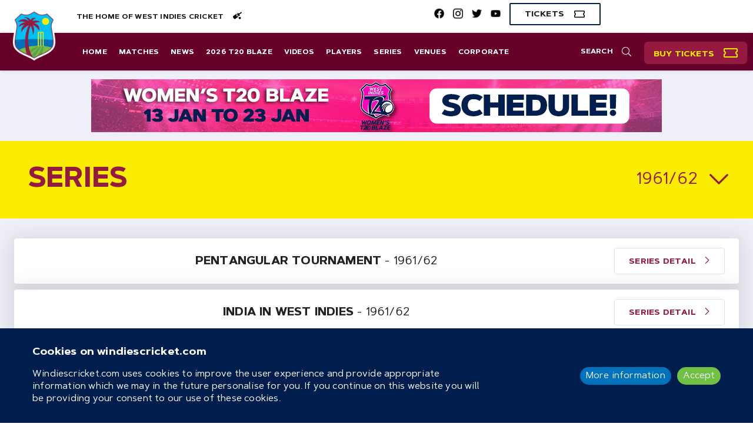

--- FILE ---
content_type: text/html; charset=utf-8
request_url: https://www.windiescricket.com/series/filter/season/1961/62/
body_size: 10005
content:








<!DOCTYPE html>
<!--[if lt IE 7]><html class="no-js lt-ie9 lt-ie8 lt-ie7"><![endif]-->
<!--[if IE 7]><html class="no-js lt-ie9 lt-ie8"><![endif]-->
<!--[if IE 8]><html class="no-js lt-ie9"><![endif]-->
<!--[if gt IE 8]><html class="no-js"><![endif]-->
<head>
  <meta charset="utf-8" />
  <meta http-equiv="X-UA-Compatible" content="IE=edge" />
  <meta http-equiv="Cache-control" content="no-cache">
  <meta name="viewport" content="width=device-width, initial-scale=1, maximum-scale=1">

  <!-- favicon -->
  <link rel="apple-touch-icon" sizes="180x180" href="https://d1g5ycgb341uuv.cloudfront.net/static/favicon/apple-touch-icon.png">
  <link rel="icon" type="image/png" sizes="32x32" href=" https://d1g5ycgb341uuv.cloudfront.net/static/favicon/favicon-32x32.png">
  <link rel="icon" type="image/png" sizes="16x16" href="https://d1g5ycgb341uuv.cloudfront.net/static/favicon/favicon-16x16.png">
  <link rel="manifest" href="https://d1g5ycgb341uuv.cloudfront.net/static/favicon/site.webmanifest">
  <link rel="mask-icon" href="https://d1g5ycgb341uuv.cloudfront.net/static/favicon/safari-pinned-tab.svg" color="#5bbad5">
  <link rel="shortcut icon" href="https://d1g5ycgb341uuv.cloudfront.net/static/favicon/favicon.ico">
  <link rel="prefetch" as="image" href="https://d1g5ycgb341uuv.cloudfront.net/static/events/West-Indies-v-South-Africa-Composite.png">
  <meta name="msapplication-TileColor" content="#da532c">
  <meta name="msapplication-config" content="https://d1g5ycgb341uuv.cloudfront.net/static/favicon/browserconfig.xml">
  <meta name="theme-color" content="#ffffff">

  
  

  <title>Windies series and tournaments | Cricket West Indies archive</title>
  <link rel="canonical" href="https://www.windiescricket.com/series/"/>
  <meta name="HandheldFriendly" content="True"/>
  <meta name="description" content="International and regional cricket tournaments involving West Indies home and abroad, throughout history"/>
  <meta property="fb:pages" content="168073886539225"/>

  
  <meta name="twitter:site" content="@windiescricket"/>
  <meta name="twitter:card" content="">
  <meta name="twitter:description" content="International and regional cricket tournaments involving West Indies home and abroad, throughout history">
  <meta name="twitter:title" content="Windies series and tournaments | Cricket West Indies archive">
  <meta property="twitter:url" content="https://www.windiescricket.com/series/"/>
  
  <meta name="twitter:image" content="https://cricviz-westindies-production.s3.amazonaws.com/images/7dd33183-9832-4902-86cf-34bed307ce11.original.png">
  
  

  
  <meta property="og:url" content="https://www.windiescricket.com/series/" />
  <meta property="og:title" content="Windies series and tournaments | Cricket West Indies archive" />
  <meta property="og:description" content="International and regional cricket tournaments involving West Indies home and abroad, throughout history" />
  <meta property="og:site_name" content="Windies"/>
  
  <meta property="og:image" content="https://cricviz-westindies-production.s3.amazonaws.com/images/7dd33183-9832-4902-86cf-34bed307ce11.original.png" />
  
  
  <meta property="og:type" content="website"/>
  
  

  
  <meta itemprop='url' content='https://www.windiescricket.com/series/'/>
  <meta itemprop="name" content="Windies series and tournaments | Cricket West Indies archive">
  <meta itemprop='description' content='International and regional cricket tournaments involving West Indies home and abroad, throughout history' />
  
  <meta itemprop='image' content='https://cricviz-westindies-production.s3.amazonaws.com/images/7dd33183-9832-4902-86cf-34bed307ce11.original.png' />
  
  <meta name="description" content="International and regional cricket tournaments involving West Indies home and abroad, throughout history">
  



  

  
  <link rel="stylesheet" type="text/css" href="https://d1g5ycgb341uuv.cloudfront.net/static/css/index.css">
    

  <!-- Google Tag Manager -->
  
  <script>(function(w,d,s,l,i){w[l]=w[l]||[];w[l].push({'gtm.start': new Date().getTime(),event:'gtm.js'});var f=d.getElementsByTagName(s)[0],j=d.createElement(s),dl=l!='dataLayer'?'&l='+l:'';j.async=true;j.src='https://www.googletagmanager.com/gtm.js?id='+i+dl;f.parentNode.insertBefore(j,f);})(window,document,'script','dataLayer', 'GTM-TT9JW33');</script>
  
  <!-- End Google Tag Manager -->

  
    <script async src="https://pagead2.googlesyndication.com/pagead/js/adsbygoogle.js?client=ca-pub-8037380744120200" crossorigin="anonymous"></script>
  

  

  <!--[if lt IE 9]>
    <script>
        document.createElement('main');
        document.createElement('nav');
        document.createElement('header');
        document.createElement('section');≤
        document.createElement('article');
        document.createElement('aside');
        document.createElement('footer');
    </script>
  <![endif]-->


  <script
    src="https://js.sentry-cdn.com/d960c3d322b7495793fef7a3628ebfe8.min.js"
    crossorigin="anonymous"
    data-lazy="no"
  >
  </script>

  <script src="https://email.windiescricket.com/DM-3029039194-02/ddgtag.js"></script>
  


  

  <style>
    @media all and (min-width: 1300px) {
      body {
        background-image:url("https://cricviz-westindies-production.s3.amazonaws.com/images/6f25ccd7-9fab-497b-9b08-adab926cb58d.width-2000.jpg");
        background-size: cover;
      }
    }
  </style>


</head>

<body class="template-resultsindexpage">
  <!-- Google Tag Manager (noscript) -->
  
  <noscript><iframe src="https://www.googletagmanager.com/ns.html?id=GTM-TT9JW33" height="0" width="0" style="display:none;visibility:hidden"></iframe></noscript>
  
  <!-- End Google Tag Manager (noscript) -->

  

  <div class="app">
    <div id="wrapper" class="wrapper">

      <div class="wi-navbar" id="wi-navbar">
        <div class="top">
          <a href="/">
            <img src="https://d1g5ycgb341uuv.cloudfront.net/static/CWI_BGE_FCP_NEG.png" class="navbar-logo" />
          </a>

          <label class="wi-search-label" id="wi-navbar-search-label">
            <svg
  class="wi-search-icon wi-nav-item-icon-svg"
  xmlns="http://www.w3.org/2000/svg"
  width="32"
  height="32"
  viewBox="0 0 32 32"
>
  <path
    fill-rule="evenodd"
    d="M31.8124242,30.1249949 C31.9374239,30.2499946 31.9999237,30.4166612 31.9999237,30.6249937 C31.9999237,30.8333263 31.9374239,31.0208258 31.8124242,31.1874924 L31.1874256,31.7499911 C31.0207591,31.9166576 30.8332595,31.9999905 30.624927,31.9999905 C30.4165945,31.9999905 30.2499279,31.9166576 30.1249282,31.7499911 L22.0624474,23.6875103 C21.8957808,23.5625106 21.812448,23.395844 21.812448,23.1875115 L21.812448,22.562513 C20.6457838,23.6458434 19.302037,24.4895914 17.7812076,25.0937569 C16.2603782,25.6979225 14.666632,26.0000048 12.999969,26.0000048 C10.6249747,26.0000048 8.44789684,25.4166731 6.46873458,24.2500089 C4.48957231,23.0833447 2.91666003,21.5104325 1.74999583,19.5312702 C0.583331625,17.5521079 0,15.3750301 0,13.0000358 C0,10.6250414 0.583331625,8.4479636 1.74999583,6.46880133 C2.91666003,4.48963907 4.48957231,2.91672679 6.46873458,1.75006258 C8.44789684,0.583398382 10.6249747,6.67572021e-05 12.999969,6.67572021e-05 C15.3749633,6.67572021e-05 17.5520412,0.583398382 19.5312034,1.75006258 C21.5103657,2.91672679 23.083278,4.48963907 24.2499422,6.46880133 C25.4166064,8.4479636 25.999938,10.6250414 25.999938,13.0000358 C25.999938,14.6666988 25.6978557,16.260445 25.0936902,17.7812744 C24.4895246,19.3021038 23.6457766,20.6458505 22.5624462,21.8125148 L23.1874447,21.8125148 C23.3957772,21.8125148 23.5832768,21.8958476 23.7499434,22.0625142 L31.8124242,30.1249949 Z M12.999969,24.0000095 C14.9999642,24.0000095 16.8437098,23.5104277 18.5312058,22.531263 C20.2187018,21.5520984 21.5520316,20.2187686 22.5311963,18.5312726 C23.5103609,16.8437766 23.9999428,15.000031 23.9999428,13.0000358 C23.9999428,11.0000405 23.5103609,9.15629493 22.5311963,7.46879895 C21.5520316,5.78130297 20.2187018,4.44797314 18.5312058,3.46880849 C16.8437098,2.48964384 14.9999642,2.00006199 12.999969,2.00006199 C10.9999738,2.00006199 9.15622817,2.48964384 7.46873219,3.46880849 C5.78123622,4.44797314 4.44790638,5.78130297 3.46874173,7.46879895 C2.48957708,9.15629493 1.99999523,11.0000405 1.99999523,13.0000358 C1.99999523,15.000031 2.48957708,16.8437766 3.46874173,18.5312726 C4.44790638,20.2187686 5.78123622,21.5520984 7.46873219,22.531263 C9.15622817,23.5104277 10.9999738,24.0000095 12.999969,24.0000095 Z"
  />
</svg>

          </label>

          <div id="navbar-icon" class="navbar-icon">
            <div class="navbar-icon-item navbar-icon-item-first"></div>
            <div class="navbar-icon-item navbar-icon-item-second"></div>
            <div class="navbar-icon-item navbar-icon-item-third"></div>
          </div>
        </div>

        <div id="wi-navbar-search-form-wrapper" class="search-form-wrapper display-none">
            <form
    role="search"
    action="/search/"
    method="get"
    class="wi-navbar-search-form"
  >
    <input
      class="wi-search-input wi-search-input-autofocus"
      type="text"
      name="q"
      placeholder="Enter search term"
      title="Search for:"
      value=""
    />
    
    <label for="wi-search" class="button wi-button-clear">
      <svg
  class="wi-close-icon "
  width="32"
  height="32"
  xmlns="http://www.w3.org/2000/svg"
   viewBox="0 0 32 32"
>
  <g>
    <rect
      fill="none"
      height="34"
      width="34"
      y="-1"
      x="-1"
    />
  </g>
  <g>
    <path
      stroke="null"
      d="m17.595768,15.999999l13.306881,-13.306881c0.440771,-0.440771 0.440771,-1.154997 0,-1.595768s-1.154997,-0.440771 -1.595768,0l-13.306881,13.306881l-13.306881,-13.306705c-0.440771,-0.440771 -1.154997,-0.440771 -1.595768,0s-0.440771,1.154997 0,1.595768l13.306881,13.306705l-13.306881,13.306881c-0.440771,0.440771 -0.440771,1.154997 0,1.595768c0.220386,0.220386 0.509179,0.330578 0.797796,0.330578s0.57741,-0.110193 0.797796,-0.330578l13.307057,-13.306881l13.306881,13.306881c0.220386,0.220386 0.509179,0.330578 0.797796,0.330578s0.57741,-0.110193 0.797796,-0.330578c0.440771,-0.440771 0.440771,-1.154997 0,-1.595768l-13.306705,-13.306881z"
    />
  </g>
</svg>

    </label>
    <input type="submit" class="display-none" />
  </form>

        </div>
      </div>

      <div id="wi-side-bar-overlay" class="side-bar-overlay wi-side-bar-overlay display-none"></div>

      <div class="container-fluid navbar-socials-wrapper">
        <div class="left">
          The Home of West Indies Cricket
          <svg width="16" height="13" viewBox="0 0 16 13" fill="none" xmlns="http://www.w3.org/2000/svg">
            <path d="M10.8672 8.04688L6.76562 7.32031L7.49219 3.21875L1.30469 7.53125C1.09375 7.69531 0.976562 7.92969 1 8.1875C1.11719 10.0391 2.26562 11.6797 3.97656 12.4531C4.21094 12.5469 4.49219 12.5234 4.70312 12.3594L10.8672 8.04688ZM15.8828 1.22656L15.5312 0.757812C15.3438 0.5 14.9922 0.429688 14.7578 0.617188L11.3828 2.96094C11.0312 3.19531 10.5625 3.125 10.3281 2.77344L9.8125 2.04688C9.69531 1.88281 9.46094 1.83594 9.29688 1.95312L8.78125 2.30469L8.07812 6.40625L12.1797 7.13281L12.6719 6.78125C12.8359 6.66406 12.8828 6.42969 12.7656 6.26562L12.1797 5.44531C11.9453 5.09375 12.0391 4.625 12.3672 4.39062L15.7422 2C16 1.83594 16.0703 1.48438 15.8828 1.22656ZM12.625 8.75C11.5703 8.75 10.75 9.59375 10.75 10.625C10.75 11.6797 11.5703 12.5 12.625 12.5C13.6562 12.5 14.5 11.6797 14.5 10.625C14.5 9.59375 13.6562 8.75 12.625 8.75Z" fill="black"/>
          </svg>
        </div>

        

        <div class="right">
          <ul class="navbar-socials">
            
              

<li class="sidebar-socials-item ">
  <a
    href="https://www.facebook.com/windiescricket/"
    
    target="_blank"
    
  >
    <img
      class="sidebar-socials-icon"
      src="https://d1g5ycgb341uuv.cloudfront.net/static/facebook-brands.png"
      alt="Facebook social icon"
    />
  </a>
</li>

            
            
              

<li class="sidebar-socials-item ">
  <a
    href="https://www.instagram.com/windiescricket/"
    
    target="_blank"
    
  >
    <img
      class="sidebar-socials-icon"
      src="https://d1g5ycgb341uuv.cloudfront.net/static/instagram-brands.png"
      alt="Instagram social icon"
    />
  </a>
</li>

            
            
              

<li class="sidebar-socials-item ">
  <a
    href="https://twitter.com/windiescricket"
    
    target="_blank"
    
  >
    <img
      class="sidebar-socials-icon"
      src="https://d1g5ycgb341uuv.cloudfront.net/static/twitter-brands.png"
      alt="Twitter social icon"
    />
  </a>
</li>

            
            
              

<li class="sidebar-socials-item ">
  <a
    href="https://www.youtube.com/@WindiesCricket"
    
    target="_blank"
    
  >
    <img
      class="sidebar-socials-icon"
      src="https://d1g5ycgb341uuv.cloudfront.net/static/youtube-brands.png"
      alt="Youtube social icon"
    />
  </a>
</li>

            
          </ul>
          
          
          <a
            class="button wi-button-hollow"
            href="https://tickets.windiescricket.com/content"
          >
            <span>Tickets</span>
            <svg
  class="wi-ticket-icon wi-nav-item-icon-svg"
  width="18"
  height="12"
  viewBox="0 0 18 12"
  xmlns="http://www.w3.org/2000/svg"
>
  <path d="M17.75 4.75H18V1.5C18 0.6875 17.3125 0 16.5 0H1.5C0.65625 0 0 0.6875 0 1.5V4.75H0.25C0.9375 4.75 1.5 5.3125 1.5 6C1.5 6.71875 0.9375 7.25 0.25 7.25H0V10.5C0 11.3438 0.65625 12 1.5 12H16.5C17.3125 12 18 11.3438 18 10.5V7.25H17.75C17.0312 7.25 16.5 6.71875 16.5 6C16.5 5.3125 17.0312 4.75 17.75 4.75ZM16.5 3.5625C15.5938 4.03125 15 4.9375 15 6C15 7.09375 15.5938 8 16.5 8.46875V10.5H1.5V8.46875C2.375 8 3 7.09375 3 6C3 4.9375 2.375 4.03125 1.5 3.5625V1.5H16.5V3.5625Z" />
</svg>

          </a>
          
        </div>
      </div>

      <nav class="nav-bar wi-navbar-desktop">
        <div class="navbar-logo-wrapper">
          <a href="/">
            <img src="https://d1g5ycgb341uuv.cloudfront.net/static/CWI_BGE_FCP_NEG.png" class="navbar-logo" />
          </a>
        </div>

        <ul class="nav">
          <input id="wi-search" type="checkbox" class="wi-search" />
          <label class="wi-search-label" for="wi-search">
            <span>Search</span>
            <svg
  class="wi-search-icon wi-nav-item-icon-svg"
  xmlns="http://www.w3.org/2000/svg"
  width="32"
  height="32"
  viewBox="0 0 32 32"
>
  <path
    fill-rule="evenodd"
    d="M31.8124242,30.1249949 C31.9374239,30.2499946 31.9999237,30.4166612 31.9999237,30.6249937 C31.9999237,30.8333263 31.9374239,31.0208258 31.8124242,31.1874924 L31.1874256,31.7499911 C31.0207591,31.9166576 30.8332595,31.9999905 30.624927,31.9999905 C30.4165945,31.9999905 30.2499279,31.9166576 30.1249282,31.7499911 L22.0624474,23.6875103 C21.8957808,23.5625106 21.812448,23.395844 21.812448,23.1875115 L21.812448,22.562513 C20.6457838,23.6458434 19.302037,24.4895914 17.7812076,25.0937569 C16.2603782,25.6979225 14.666632,26.0000048 12.999969,26.0000048 C10.6249747,26.0000048 8.44789684,25.4166731 6.46873458,24.2500089 C4.48957231,23.0833447 2.91666003,21.5104325 1.74999583,19.5312702 C0.583331625,17.5521079 0,15.3750301 0,13.0000358 C0,10.6250414 0.583331625,8.4479636 1.74999583,6.46880133 C2.91666003,4.48963907 4.48957231,2.91672679 6.46873458,1.75006258 C8.44789684,0.583398382 10.6249747,6.67572021e-05 12.999969,6.67572021e-05 C15.3749633,6.67572021e-05 17.5520412,0.583398382 19.5312034,1.75006258 C21.5103657,2.91672679 23.083278,4.48963907 24.2499422,6.46880133 C25.4166064,8.4479636 25.999938,10.6250414 25.999938,13.0000358 C25.999938,14.6666988 25.6978557,16.260445 25.0936902,17.7812744 C24.4895246,19.3021038 23.6457766,20.6458505 22.5624462,21.8125148 L23.1874447,21.8125148 C23.3957772,21.8125148 23.5832768,21.8958476 23.7499434,22.0625142 L31.8124242,30.1249949 Z M12.999969,24.0000095 C14.9999642,24.0000095 16.8437098,23.5104277 18.5312058,22.531263 C20.2187018,21.5520984 21.5520316,20.2187686 22.5311963,18.5312726 C23.5103609,16.8437766 23.9999428,15.000031 23.9999428,13.0000358 C23.9999428,11.0000405 23.5103609,9.15629493 22.5311963,7.46879895 C21.5520316,5.78130297 20.2187018,4.44797314 18.5312058,3.46880849 C16.8437098,2.48964384 14.9999642,2.00006199 12.999969,2.00006199 C10.9999738,2.00006199 9.15622817,2.48964384 7.46873219,3.46880849 C5.78123622,4.44797314 4.44790638,5.78130297 3.46874173,7.46879895 C2.48957708,9.15629493 1.99999523,11.0000405 1.99999523,13.0000358 C1.99999523,15.000031 2.48957708,16.8437766 3.46874173,18.5312726 C4.44790638,20.2187686 5.78123622,21.5520984 7.46873219,22.531263 C9.15622817,23.5104277 10.9999738,24.0000095 12.999969,24.0000095 Z"
  />
</svg>

          </label>
          <li class="search-item">
            <span>Search</span>
            <div class="search-form-wrapper">
                <form
    role="search"
    action="/search/"
    method="get"
    class="wi-navbar-search-form"
  >
    <input
      class="wi-search-input wi-search-input-autofocus"
      type="text"
      name="q"
      placeholder="Enter search term"
      title="Search for:"
      value=""
    />
    
    <label for="wi-search" class="button wi-button-clear">
      <svg
  class="wi-close-icon "
  width="32"
  height="32"
  xmlns="http://www.w3.org/2000/svg"
   viewBox="0 0 32 32"
>
  <g>
    <rect
      fill="none"
      height="34"
      width="34"
      y="-1"
      x="-1"
    />
  </g>
  <g>
    <path
      stroke="null"
      d="m17.595768,15.999999l13.306881,-13.306881c0.440771,-0.440771 0.440771,-1.154997 0,-1.595768s-1.154997,-0.440771 -1.595768,0l-13.306881,13.306881l-13.306881,-13.306705c-0.440771,-0.440771 -1.154997,-0.440771 -1.595768,0s-0.440771,1.154997 0,1.595768l13.306881,13.306705l-13.306881,13.306881c-0.440771,0.440771 -0.440771,1.154997 0,1.595768c0.220386,0.220386 0.509179,0.330578 0.797796,0.330578s0.57741,-0.110193 0.797796,-0.330578l13.307057,-13.306881l13.306881,13.306881c0.220386,0.220386 0.509179,0.330578 0.797796,0.330578s0.57741,-0.110193 0.797796,-0.330578c0.440771,-0.440771 0.440771,-1.154997 0,-1.595768l-13.306705,-13.306881z"
    />
  </g>
</svg>

    </label>
    <input type="submit" class="display-none" />
  </form>

            </div>
          </li>
          <li class="buy-tickets">
            <a
            class="button wi-button-buy-tickets"
            href="https://tickets.windiescricket.com/content"
            >
            <span>Buy Tickets</span>
            <svg
              class="wi-ticket-icon wi-nav-item-icon-svg"
              width="24"
              height="20"
              viewBox="0 0 18 12"
              xmlns="http://www.w3.org/2000/svg"
            >
              <path fill="currentColor" d="M17.75 4.75H18V1.5C18 0.6875 17.3125 0 16.5 0H1.5C0.65625 0 0 0.6875 0 1.5V4.75H0.25C0.9375 4.75 1.5 5.3125 1.5 6C1.5 6.71875 0.9375 7.25 0.25 7.25H0V10.5C0 11.3438 0.65625 12 1.5 12H16.5C17.3125 12 18 11.3438 18 10.5V7.25H17.75C17.0312 7.25 16.5 6.71875 16.5 6C16.5 5.3125 17.0312 4.75 17.75 4.75ZM16.5 3.5625C15.5938 4.03125 15 4.9375 15 6C15 7.09375 15.5938 8 16.5 8.46875V10.5H1.5V8.46875C2.375 8 3 7.09375 3 6C3 4.9375 2.375 4.03125 1.5 3.5625V1.5H16.5V3.5625Z" />
            </svg>
            </a>      
          </li>

          
  <li class="nav-item ">
    <a
      class="button " 
      href="https://www.windiescricket.com/"
      
    >
      Home
    </a>
  </li>

  <li class="nav-item ">
    <a
      class="button " 
      href="/match-schedules/"
      
    >
      Matches
    </a>
  </li>

  <li class="nav-item ">
    <a
      class="button " 
      href="/news/"
      
    >
      News
    </a>
  </li>

  <li class="nav-item ">
    <a
      class="button " 
      href="https://www.windiescricket.com/series/2026-cwi-t20-blaze-2025-26-21940/"
      
    >
      2026 T20 Blaze
    </a>
  </li>

  <li class="nav-item ">
    <a
      class="button " 
      href="/videos/"
      
    >
      Videos
    </a>
  </li>

  <li class="nav-item ">
    <a
      class="button " 
      href="/players/"
      
    >
      Players
    </a>
  </li>

  <li class="nav-item ">
    <a
      class="button " 
      href="/series/"
      
    >
      Series
    </a>
  </li>

  <li class="nav-item ">
    <a
      class="button " 
      href="/grounds/"
      
    >
      Venues
    </a>
  </li>

  <li class="nav-item ">
    <a
      class="button " 
      href="/cricket-west-indies/"
      
    >
      Corporate
    </a>
  </li>



        </ul>
      </nav>

      <nav id="wi-side-bar" class="side-bar wi-side-bar">

        <div class="sidebar-logo-wrapper">
          <a class="sidebar-logo-link" href="/">
            <img src="https://d1g5ycgb341uuv.cloudfront.net/static/CWI_BGE_FCP_NEG.png" class="sidebar-logo" />
          </a>
        </div>

        

        <ul class="nav">

          
            
  <li class="nav-item ">
    <a
      class="button " 
      href="https://www.windiescricket.com/"
      
    >
      Home
    </a>
  </li>

  <li class="nav-item ">
    <a
      class="button " 
      href="/match-schedules/"
      
    >
      Matches
    </a>
  </li>

  <li class="nav-item ">
    <a
      class="button " 
      href="/news/"
      
    >
      News
    </a>
  </li>

  <li class="nav-item ">
    <a
      class="button " 
      href="https://www.windiescricket.com/series/2026-cwi-t20-blaze-2025-26-21940/"
      
    >
      2026 T20 Blaze
    </a>
  </li>

  <li class="nav-item ">
    <a
      class="button " 
      href="/videos/"
      
    >
      Videos
    </a>
  </li>

  <li class="nav-item ">
    <a
      class="button " 
      href="/players/"
      
    >
      Players
    </a>
  </li>

  <li class="nav-item ">
    <a
      class="button " 
      href="/series/"
      
    >
      Series
    </a>
  </li>

  <li class="nav-item ">
    <a
      class="button " 
      href="/grounds/"
      
    >
      Venues
    </a>
  </li>

  <li class="nav-item ">
    <a
      class="button " 
      href="/cricket-west-indies/"
      
    >
      Corporate
    </a>
  </li>


          

          <li class="nav-item ">
            <a class="button clickable-sidebar" href="https://tickets.windiescricket.com/content">Tickets
              <svg
  class="wi-ticket-icon wi-single-ticket-icon-svg"
  width="18"
  height="12"
  viewBox="0 0 18 12"
  xmlns="http://www.w3.org/2000/svg"
>
  <path d="M17.75 4.75H18V1.5C18 0.6875 17.3125 0 16.5 0H1.5C0.65625 0 0 0.6875 0 1.5V4.75H0.25C0.9375 4.75 1.5 5.3125 1.5 6C1.5 6.71875 0.9375 7.25 0.25 7.25H0V10.5C0 11.3438 0.65625 12 1.5 12H16.5C17.3125 12 18 11.3438 18 10.5V7.25H17.75C17.0312 7.25 16.5 6.71875 16.5 6C16.5 5.3125 17.0312 4.75 17.75 4.75ZM16.5 3.5625C15.5938 4.03125 15 4.9375 15 6C15 7.09375 15.5938 8 16.5 8.46875V10.5H1.5V8.46875C2.375 8 3 7.09375 3 6C3 4.9375 2.375 4.03125 1.5 3.5625V1.5H16.5V3.5625Z" />
</svg>

            </a>
          </li>
          <li class="nav-item ">
            <a class="button clickable-sidebar" href="https://www.macron.com/wo/official-jerseys/other-sports/west-indies-cricket.html

">Shop
              <svg
  class="wi-cart-icon wi-nav-item-icon-svg"
  xmlns="http://www.w3.org/2000/svg"
  width="43"
  height="39"
  viewBox="0 0 43 39">
    <path
      fill-rule="evenodd"
      d="M40.9686523,4.50006795 C41.5129215,4.50006795 41.9706031,4.72272367 42.3416959,5.16803511 C42.7127888,5.61334655 42.8241166,6.10813741 42.6756795,6.65240657 L39.3358437,22.0898698 C39.236886,22.4857018 39.0265993,22.8196854 38.7049858,23.0918205 C38.3833724,23.3639556 38.0246485,23.5000226 37.6288165,23.5000226 L14.3984032,23.5000226 L15.1405889,27.0625142 L36.0702265,27.0625142 C36.6144957,27.0625142 37.0721772,27.2851699 37.4432701,27.7304813 C37.814363,28.1757928 37.9256908,28.6705836 37.7772537,29.2148528 L37.7030351,29.5859456 C38.6926157,30.5260479 39.1874066,31.6640657 39.1874066,33 C39.1874066,34.3359343 38.729725,35.4615831 37.814363,36.3769451 C36.8990009,37.2923071 35.7733522,37.7499887 34.4374179,37.7499887 C33.1014836,37.7499887 31.9758348,37.2923071 31.0604728,36.3769451 C30.1451108,35.4615831 29.6874292,34.3359343 29.6874292,33 C29.6874292,32.1588565 29.9100849,31.3671914 30.3553964,30.6250057 L19.5194847,30.6250057 C19.9647962,31.3671914 20.1874519,32.1588565 20.1874519,33 C20.1874519,34.3359343 19.7297703,35.4615831 18.8144083,36.3769451 C17.8990462,37.2923071 16.7733975,37.7499887 15.4374632,37.7499887 C14.1015289,37.7499887 12.9758801,37.2923071 12.0605181,36.3769451 C11.1451561,35.4615831 10.6874745,34.3483045 10.6874745,33.0371093 C10.6874745,31.7259141 11.132786,30.6250057 12.0234088,29.7343828 L6.82810872,3.31257078 L0.890622877,3.31257078 C0.643228011,3.31257078 0.432941299,3.22598207 0.259765006,3.05280577 C0.0865887127,2.87962948 0,2.66934277 0,2.4219479 L0,0.640702151 C0,0.393307285 0.0865887127,0.183020573 0.259765006,0.00984427985 C0.432941299,-0.163332013 0.643228011,-0.249920726 0.890622877,-0.249920726 L8.31248018,-0.249920726 C8.75779162,-0.249920726 9.14125462,-0.113853719 9.46286806,0.158281426 C9.7844815,0.430416571 9.99476821,0.76440015 10.0937259,1.16023216 L10.6874745,4.50006795 L40.9686523,4.50006795 Z M15.4374632,34.7812458 C15.9322541,34.7812458 16.3528252,34.6080695 16.6991789,34.2617157 C17.0455327,33.915362 17.2187089,33.4947909 17.2187089,33 C17.2187089,32.5052091 17.0455327,32.084638 16.6991789,31.7382843 C16.3528252,31.3919305 15.9322541,31.2187542 15.4374632,31.2187542 C14.9426723,31.2187542 14.5221012,31.3919305 14.1757475,31.7382843 C13.8293937,32.084638 13.6562174,32.5052091 13.6562174,33 C13.6562174,33.4947909 13.8293937,33.915362 14.1757475,34.2617157 C14.5221012,34.6080695 14.9426723,34.7812458 15.4374632,34.7812458 Z M34.4374179,34.7812458 C34.9322088,34.7812458 35.3527799,34.6080695 35.6991336,34.2617157 C36.0454874,33.915362 36.2186636,33.4947909 36.2186636,33 C36.2186636,32.5052091 36.0454874,32.084638 35.6991336,31.7382843 C35.3527799,31.3919305 34.9322088,31.2187542 34.4374179,31.2187542 C33.942627,31.2187542 33.5220559,31.3919305 33.1757022,31.7382843 C32.8293484,32.084638 32.6561721,32.5052091 32.6561721,33 C32.6561721,33.4947909 32.8293484,33.915362 33.1757022,34.2617157 C33.5220559,34.6080695 33.942627,34.7812458 34.4374179,34.7812458 Z M36.1444451,19.9375311 L38.7420951,8.06255946 L11.4296602,8.06255946 L13.730436,19.9375311 L36.1444451,19.9375311 Z"
      transform="translate(0 1)"
    />
</svg>

            </a>
          </li>
          <li class="nav-item ">
            <ul class="sidebar-socials">
              

<li class="sidebar-socials-item clickable-sidebar ">
  <a
    href="https://www.facebook.com/windiescricket/"
    
    target="_blank"
    
  >
    <img
      class="sidebar-socials-icon"
      src="https://d1g5ycgb341uuv.cloudfront.net/static/facebook.svg"
      alt="Facebook social icon"
    />
  </a>
</li>

              

<li class="sidebar-socials-item clickable-sidebar ">
  <a
    href="https://www.instagram.com/windiescricket/"
    
    target="_blank"
    
  >
    <img
      class="sidebar-socials-icon"
      src="https://d1g5ycgb341uuv.cloudfront.net/static/instagram.svg"
      alt="Instagram social icon"
    />
  </a>
</li>

              

<li class="sidebar-socials-item clickable-sidebar ">
  <a
    href="https://twitter.com/windiescricket"
    
    target="_blank"
    
  >
    <img
      class="sidebar-socials-icon"
      src="https://d1g5ycgb341uuv.cloudfront.net/static/twitter.svg"
      alt="Twitter social icon"
    />
  </a>
</li>

              

<li class="sidebar-socials-item clickable-sidebar ">
  <a
    href="https://www.youtube.com/@WindiesCricket"
    
    target="_blank"
    
  >
    <img
      class="sidebar-socials-icon"
      src="https://d1g5ycgb341uuv.cloudfront.net/static/youtube.svg"
      alt="Youtube social icon"
    />
  </a>
</li>

            </ul>
          </li>
        </ul>
      </nav>

      <main class="container-fluid main-container">

        
          




  <div class="row margin-none">
    <div class="column xs-24">
      <div class="wi-leaderboard wi-pages-leaderboard">
        <a
          class="wi-pages-leaderboard-image-bg"
          href="https://www.windiescricket.com/series/2026-cwi-t20-blaze-2025-26-21940/"
          target="_blank"
          style="background-image: url(https://cricviz-westindies-production.s3.amazonaws.com/images/6a73ed7d-0a20-4a6e-9028-52fa2955759.2e16d0ba.fill-970x90.png);"
        >
        </a>
      </div>
    </div>
  </div>


        

        

<div class="row wi-filter margin-bottom-none">
  <div class="wi-filter-header">
    <h2 class="wi-filter-title">Series</h2>
    <div class="wi-filter-by-series">
      <input type="checkbox" class="wi-filter-by-input" />
      <label class="wi-filter-by-label"></label>
      <h3 class="wi-filter-by-name">
        1961/62
      </h3>
      <svg
  class="wi-expand-arrow"
  width="34"
  height="20"
  viewBox="0 0 34 20"
  xmlns="http://www.w3.org/2000/svg">
    <path
      d="m29.1841,0.702259l-13.182509,13.185691l-13.182509,-13.187282c-0.628496,-0.628496 -1.645228,-0.628496 -2.273724,0c-0.626905,0.628496 -0.626905,1.646819 0,2.275315l14.318576,14.323349l0,0l0,0c0.626905,0.628496 1.645228,0.628496 2.272133,0l14.318576,-14.323349c0.626905,-0.628496 0.626905,-1.64841 0,-2.276906c-0.625314,-0.625314 -1.643637,-0.625314 -2.270542,0.003182z"
    />
</svg>


      <div class="wi-filter-items wi-filter-items-series-container">
        
          <div>
            <h4>The 2020s</h4>
            <ul class="wi-filter-items-series">
              
                <li>
                  <a class="" href="/series/filter/season/2026/">2026</a>
                </li>
              
                <li>
                  <a class="" href="/series/filter/season/2025/26/">2025-26</a>
                </li>
              
                <li>
                  <a class="" href="/series/filter/season/2025/">2025</a>
                </li>
              
                <li>
                  <a class="" href="/series/filter/season/2024/25/">2024-25</a>
                </li>
              
                <li>
                  <a class="" href="/series/filter/season/2024/">2024</a>
                </li>
              
                <li>
                  <a class="" href="/series/filter/season/2023/24/">2023-24</a>
                </li>
              
                <li>
                  <a class="" href="/series/filter/season/2023/">2023</a>
                </li>
              
                <li>
                  <a class="" href="/series/filter/season/2022/23/">2022-23</a>
                </li>
              
                <li>
                  <a class="" href="/series/filter/season/2022/">2022</a>
                </li>
              
                <li>
                  <a class="" href="/series/filter/season/2021/22/">2021-22</a>
                </li>
              
                <li>
                  <a class="" href="/series/filter/season/2021/">2021</a>
                </li>
              
                <li>
                  <a class="" href="/series/filter/season/2020/21/">2020-21</a>
                </li>
              
                <li>
                  <a class="" href="/series/filter/season/2020/">2020</a>
                </li>
              
            </ul>
          </div>
        
          <div>
            <h4>The 2010s</h4>
            <ul class="wi-filter-items-series">
              
                <li>
                  <a class="" href="/series/filter/season/2019/20/">2019-20</a>
                </li>
              
                <li>
                  <a class="" href="/series/filter/season/2019/">2019</a>
                </li>
              
                <li>
                  <a class="" href="/series/filter/season/2018/19/">2018-19</a>
                </li>
              
                <li>
                  <a class="" href="/series/filter/season/2018/">2018</a>
                </li>
              
                <li>
                  <a class="" href="/series/filter/season/2017/18/">2017-18</a>
                </li>
              
                <li>
                  <a class="" href="/series/filter/season/2017/">2017</a>
                </li>
              
                <li>
                  <a class="" href="/series/filter/season/2016/17/">2016-17</a>
                </li>
              
                <li>
                  <a class="" href="/series/filter/season/2016/">2016</a>
                </li>
              
                <li>
                  <a class="" href="/series/filter/season/2015/16/">2015-16</a>
                </li>
              
                <li>
                  <a class="" href="/series/filter/season/2015/">2015</a>
                </li>
              
                <li>
                  <a class="" href="/series/filter/season/2014/15/">2014-15</a>
                </li>
              
                <li>
                  <a class="" href="/series/filter/season/2014/">2014</a>
                </li>
              
                <li>
                  <a class="" href="/series/filter/season/2013/14/">2013-14</a>
                </li>
              
                <li>
                  <a class="" href="/series/filter/season/2013/">2013</a>
                </li>
              
                <li>
                  <a class="" href="/series/filter/season/2012/13/">2012-13</a>
                </li>
              
                <li>
                  <a class="" href="/series/filter/season/2012/">2012</a>
                </li>
              
                <li>
                  <a class="" href="/series/filter/season/2011/12/">2011-12</a>
                </li>
              
                <li>
                  <a class="" href="/series/filter/season/2011/">2011</a>
                </li>
              
                <li>
                  <a class="" href="/series/filter/season/2010/11/">2010-11</a>
                </li>
              
                <li>
                  <a class="" href="/series/filter/season/2010/">2010</a>
                </li>
              
            </ul>
          </div>
        
          <div>
            <h4>The 2000s</h4>
            <ul class="wi-filter-items-series">
              
                <li>
                  <a class="" href="/series/filter/season/2009/10/">2009-10</a>
                </li>
              
                <li>
                  <a class="" href="/series/filter/season/2009/">2009</a>
                </li>
              
                <li>
                  <a class="" href="/series/filter/season/2008/09/">2008-09</a>
                </li>
              
                <li>
                  <a class="" href="/series/filter/season/2008/">2008</a>
                </li>
              
                <li>
                  <a class="" href="/series/filter/season/2007/08/">2007-08</a>
                </li>
              
                <li>
                  <a class="" href="/series/filter/season/2007/">2007</a>
                </li>
              
                <li>
                  <a class="" href="/series/filter/season/2006/07/">2006-07</a>
                </li>
              
                <li>
                  <a class="" href="/series/filter/season/2006/">2006</a>
                </li>
              
                <li>
                  <a class="" href="/series/filter/season/2005/06/">2005-06</a>
                </li>
              
                <li>
                  <a class="" href="/series/filter/season/2005/">2005</a>
                </li>
              
                <li>
                  <a class="" href="/series/filter/season/2004/05/">2004-05</a>
                </li>
              
                <li>
                  <a class="" href="/series/filter/season/2004/">2004</a>
                </li>
              
                <li>
                  <a class="" href="/series/filter/season/2003/04/">2003-04</a>
                </li>
              
                <li>
                  <a class="" href="/series/filter/season/2003/">2003</a>
                </li>
              
                <li>
                  <a class="" href="/series/filter/season/2002/03/">2002-03</a>
                </li>
              
                <li>
                  <a class="" href="/series/filter/season/2002/">2002</a>
                </li>
              
                <li>
                  <a class="" href="/series/filter/season/2001/02/">2001-02</a>
                </li>
              
                <li>
                  <a class="" href="/series/filter/season/2001/">2001</a>
                </li>
              
                <li>
                  <a class="" href="/series/filter/season/2000/01/">2000-01</a>
                </li>
              
                <li>
                  <a class="" href="/series/filter/season/2000/">2000</a>
                </li>
              
            </ul>
          </div>
        
          <div>
            <h4>The 1990s</h4>
            <ul class="wi-filter-items-series">
              
                <li>
                  <a class="" href="/series/filter/season/1999/00/">1999-00</a>
                </li>
              
                <li>
                  <a class="" href="/series/filter/season/1999/">1999</a>
                </li>
              
                <li>
                  <a class="" href="/series/filter/season/1998/99/">1998-99</a>
                </li>
              
                <li>
                  <a class="" href="/series/filter/season/1998/">1998</a>
                </li>
              
                <li>
                  <a class="" href="/series/filter/season/1997/98/">1997-98</a>
                </li>
              
                <li>
                  <a class="" href="/series/filter/season/1997/">1997</a>
                </li>
              
                <li>
                  <a class="" href="/series/filter/season/1996/97/">1996-97</a>
                </li>
              
                <li>
                  <a class="" href="/series/filter/season/1995/96/">1995-96</a>
                </li>
              
                <li>
                  <a class="" href="/series/filter/season/1995/">1995</a>
                </li>
              
                <li>
                  <a class="" href="/series/filter/season/1994/95/">1994-95</a>
                </li>
              
                <li>
                  <a class="" href="/series/filter/season/1993/94/">1993-94</a>
                </li>
              
                <li>
                  <a class="" href="/series/filter/season/1993/">1993</a>
                </li>
              
                <li>
                  <a class="" href="/series/filter/season/1992/93/">1992-93</a>
                </li>
              
                <li>
                  <a class="" href="/series/filter/season/1991/92/">1991-92</a>
                </li>
              
                <li>
                  <a class="" href="/series/filter/season/1991/">1991</a>
                </li>
              
                <li>
                  <a class="" href="/series/filter/season/1990/91/">1990-91</a>
                </li>
              
                <li>
                  <a class="" href="/series/filter/season/1990/">1990</a>
                </li>
              
            </ul>
          </div>
        
          <div>
            <h4>The 1980s</h4>
            <ul class="wi-filter-items-series">
              
                <li>
                  <a class="" href="/series/filter/season/1989/90/">1989-90</a>
                </li>
              
                <li>
                  <a class="" href="/series/filter/season/1988/89/">1988-89</a>
                </li>
              
                <li>
                  <a class="" href="/series/filter/season/1988/">1988</a>
                </li>
              
                <li>
                  <a class="" href="/series/filter/season/1987/88/">1987-88</a>
                </li>
              
                <li>
                  <a class="" href="/series/filter/season/1986/87/">1986-87</a>
                </li>
              
                <li>
                  <a class="" href="/series/filter/season/1985/86/">1985-86</a>
                </li>
              
                <li>
                  <a class="" href="/series/filter/season/1984/85/">1984-85</a>
                </li>
              
                <li>
                  <a class="" href="/series/filter/season/1984/">1984</a>
                </li>
              
                <li>
                  <a class="" href="/series/filter/season/1983/84/">1983-84</a>
                </li>
              
                <li>
                  <a class="" href="/series/filter/season/1983/">1983</a>
                </li>
              
                <li>
                  <a class="" href="/series/filter/season/1982/83/">1982-83</a>
                </li>
              
                <li>
                  <a class="" href="/series/filter/season/1982/">1982</a>
                </li>
              
                <li>
                  <a class="" href="/series/filter/season/1981/82/">1981-82</a>
                </li>
              
                <li>
                  <a class="" href="/series/filter/season/1980/81/">1980-81</a>
                </li>
              
                <li>
                  <a class="" href="/series/filter/season/1980/">1980</a>
                </li>
              
            </ul>
          </div>
        
          <div>
            <h4>The 1970s</h4>
            <ul class="wi-filter-items-series">
              
                <li>
                  <a class="" href="/series/filter/season/1979/80/">1979-80</a>
                </li>
              
                <li>
                  <a class="" href="/series/filter/season/1979/">1979</a>
                </li>
              
                <li>
                  <a class="" href="/series/filter/season/1978/79/">1978-79</a>
                </li>
              
                <li>
                  <a class="" href="/series/filter/season/1978/">1978</a>
                </li>
              
                <li>
                  <a class="" href="/series/filter/season/1977/78/">1977-78</a>
                </li>
              
                <li>
                  <a class="" href="/series/filter/season/1976/77/">1976-77</a>
                </li>
              
                <li>
                  <a class="" href="/series/filter/season/1976/">1976</a>
                </li>
              
                <li>
                  <a class="" href="/series/filter/season/1975/76/">1975-76</a>
                </li>
              
                <li>
                  <a class="" href="/series/filter/season/1975/">1975</a>
                </li>
              
                <li>
                  <a class="" href="/series/filter/season/1974/75/">1974-75</a>
                </li>
              
                <li>
                  <a class="" href="/series/filter/season/1974/">1974</a>
                </li>
              
                <li>
                  <a class="" href="/series/filter/season/1973/74/">1973-74</a>
                </li>
              
                <li>
                  <a class="" href="/series/filter/season/1973/">1973</a>
                </li>
              
                <li>
                  <a class="" href="/series/filter/season/1972/73/">1972-73</a>
                </li>
              
                <li>
                  <a class="" href="/series/filter/season/1972/">1972</a>
                </li>
              
                <li>
                  <a class="" href="/series/filter/season/1971/72/">1971-72</a>
                </li>
              
                <li>
                  <a class="" href="/series/filter/season/1971/">1971</a>
                </li>
              
                <li>
                  <a class="" href="/series/filter/season/1970/71/">1970-71</a>
                </li>
              
                <li>
                  <a class="" href="/series/filter/season/1970/">1970</a>
                </li>
              
            </ul>
          </div>
        
          <div>
            <h4>The 1960s</h4>
            <ul class="wi-filter-items-series">
              
                <li>
                  <a class="" href="/series/filter/season/1969/70/">1969-70</a>
                </li>
              
                <li>
                  <a class="" href="/series/filter/season/1969/">1969</a>
                </li>
              
                <li>
                  <a class="" href="/series/filter/season/1968/69/">1968-69</a>
                </li>
              
                <li>
                  <a class="" href="/series/filter/season/1968/">1968</a>
                </li>
              
                <li>
                  <a class="" href="/series/filter/season/1967/68/">1967-68</a>
                </li>
              
                <li>
                  <a class="" href="/series/filter/season/1967/">1967</a>
                </li>
              
                <li>
                  <a class="" href="/series/filter/season/1966/67/">1966-67</a>
                </li>
              
                <li>
                  <a class="" href="/series/filter/season/1966/">1966</a>
                </li>
              
                <li>
                  <a class="" href="/series/filter/season/1965/66/">1965-66</a>
                </li>
              
                <li>
                  <a class="" href="/series/filter/season/1965/">1965</a>
                </li>
              
                <li>
                  <a class="" href="/series/filter/season/1964/65/">1964-65</a>
                </li>
              
                <li>
                  <a class="" href="/series/filter/season/1964/">1964</a>
                </li>
              
                <li>
                  <a class="" href="/series/filter/season/1963/64/">1963-64</a>
                </li>
              
                <li>
                  <a class="" href="/series/filter/season/1963/">1963</a>
                </li>
              
                <li>
                  <a class="" href="/series/filter/season/1962/63/">1962-63</a>
                </li>
              
                <li>
                  <a class="" href="/series/filter/season/1962/">1962</a>
                </li>
              
                <li>
                  <a class="active" href="/series/filter/season/1961/62/">1961-62</a>
                </li>
              
                <li>
                  <a class="" href="/series/filter/season/1961/">1961</a>
                </li>
              
                <li>
                  <a class="" href="/series/filter/season/1960/61/">1960-61</a>
                </li>
              
                <li>
                  <a class="" href="/series/filter/season/1960/">1960</a>
                </li>
              
            </ul>
          </div>
        
          <div>
            <h4>The 1950s</h4>
            <ul class="wi-filter-items-series">
              
                <li>
                  <a class="" href="/series/filter/season/1959/60/">1959-60</a>
                </li>
              
                <li>
                  <a class="" href="/series/filter/season/1959/">1959</a>
                </li>
              
                <li>
                  <a class="" href="/series/filter/season/1958/59/">1958-59</a>
                </li>
              
                <li>
                  <a class="" href="/series/filter/season/1958/">1958</a>
                </li>
              
                <li>
                  <a class="" href="/series/filter/season/1957/58/">1957-58</a>
                </li>
              
                <li>
                  <a class="" href="/series/filter/season/1957/">1957</a>
                </li>
              
                <li>
                  <a class="" href="/series/filter/season/1956/57/">1956-57</a>
                </li>
              
                <li>
                  <a class="" href="/series/filter/season/1955/56/">1955-56</a>
                </li>
              
                <li>
                  <a class="" href="/series/filter/season/1955/">1955</a>
                </li>
              
                <li>
                  <a class="" href="/series/filter/season/1954/55/">1954-55</a>
                </li>
              
                <li>
                  <a class="" href="/series/filter/season/1953/54/">1953-54</a>
                </li>
              
                <li>
                  <a class="" href="/series/filter/season/1952/53/">1952-53</a>
                </li>
              
                <li>
                  <a class="" href="/series/filter/season/1951/52/">1951-52</a>
                </li>
              
                <li>
                  <a class="" href="/series/filter/season/1950/51/">1950-51</a>
                </li>
              
                <li>
                  <a class="" href="/series/filter/season/1950/">1950</a>
                </li>
              
            </ul>
          </div>
        
          <div>
            <h4>The 1940s</h4>
            <ul class="wi-filter-items-series">
              
                <li>
                  <a class="" href="/series/filter/season/1949/50/">1949-50</a>
                </li>
              
                <li>
                  <a class="" href="/series/filter/season/1948/49/">1948-49</a>
                </li>
              
                <li>
                  <a class="" href="/series/filter/season/1947/48/">1947-48</a>
                </li>
              
                <li>
                  <a class="" href="/series/filter/season/1946/47/">1946-47</a>
                </li>
              
                <li>
                  <a class="" href="/series/filter/season/1946/">1946</a>
                </li>
              
                <li>
                  <a class="" href="/series/filter/season/1945/46/">1945-46</a>
                </li>
              
                <li>
                  <a class="" href="/series/filter/season/1944/45/">1944-45</a>
                </li>
              
                <li>
                  <a class="" href="/series/filter/season/1943/44/">1943-44</a>
                </li>
              
                <li>
                  <a class="" href="/series/filter/season/1942/43/">1942-43</a>
                </li>
              
                <li>
                  <a class="" href="/series/filter/season/1942/">1942</a>
                </li>
              
                <li>
                  <a class="" href="/series/filter/season/1941/42/">1941-42</a>
                </li>
              
                <li>
                  <a class="" href="/series/filter/season/1940/41/">1940-41</a>
                </li>
              
            </ul>
          </div>
        
          <div>
            <h4>The 1930s</h4>
            <ul class="wi-filter-items-series">
              
                <li>
                  <a class="" href="/series/filter/season/1939/">1939</a>
                </li>
              
                <li>
                  <a class="" href="/series/filter/season/1938/39/">1938-39</a>
                </li>
              
                <li>
                  <a class="" href="/series/filter/season/1938/">1938</a>
                </li>
              
                <li>
                  <a class="" href="/series/filter/season/1937/">1937</a>
                </li>
              
                <li>
                  <a class="" href="/series/filter/season/1936/37/">1936-37</a>
                </li>
              
                <li>
                  <a class="" href="/series/filter/season/1935/36/">1935-36</a>
                </li>
              
                <li>
                  <a class="" href="/series/filter/season/1934/35/">1934-35</a>
                </li>
              
                <li>
                  <a class="" href="/series/filter/season/1934/">1934</a>
                </li>
              
                <li>
                  <a class="" href="/series/filter/season/1933/34/">1933-34</a>
                </li>
              
                <li>
                  <a class="" href="/series/filter/season/1933/">1933</a>
                </li>
              
                <li>
                  <a class="" href="/series/filter/season/1932/33/">1932-33</a>
                </li>
              
                <li>
                  <a class="" href="/series/filter/season/1931/32/">1931-32</a>
                </li>
              
                <li>
                  <a class="" href="/series/filter/season/1930/31/">1930-31</a>
                </li>
              
            </ul>
          </div>
        
          <div>
            <h4>The 1920s</h4>
            <ul class="wi-filter-items-series">
              
                <li>
                  <a class="" href="/series/filter/season/1929/30/">1929-30</a>
                </li>
              
                <li>
                  <a class="" href="/series/filter/season/1929/">1929</a>
                </li>
              
                <li>
                  <a class="" href="/series/filter/season/1928/29/">1928-29</a>
                </li>
              
                <li>
                  <a class="" href="/series/filter/season/1928/">1928</a>
                </li>
              
                <li>
                  <a class="" href="/series/filter/season/1927/28/">1927-28</a>
                </li>
              
                <li>
                  <a class="" href="/series/filter/season/1926/27/">1926-27</a>
                </li>
              
                <li>
                  <a class="" href="/series/filter/season/1925/26/">1925-26</a>
                </li>
              
                <li>
                  <a class="" href="/series/filter/season/1925/">1925</a>
                </li>
              
                <li>
                  <a class="" href="/series/filter/season/1924/25/">1924-25</a>
                </li>
              
                <li>
                  <a class="" href="/series/filter/season/1923/24/">1923-24</a>
                </li>
              
                <li>
                  <a class="" href="/series/filter/season/1923/">1923</a>
                </li>
              
                <li>
                  <a class="" href="/series/filter/season/1922/">1922</a>
                </li>
              
                <li>
                  <a class="" href="/series/filter/season/1921/">1921</a>
                </li>
              
            </ul>
          </div>
        
          <div>
            <h4>The 1910s</h4>
            <ul class="wi-filter-items-series">
              
                <li>
                  <a class="" href="/series/filter/season/1919/20/">1919-20</a>
                </li>
              
                <li>
                  <a class="" href="/series/filter/season/1913/">1913</a>
                </li>
              
                <li>
                  <a class="" href="/series/filter/season/1912/13/">1912-13</a>
                </li>
              
                <li>
                  <a class="" href="/series/filter/season/1912/">1912</a>
                </li>
              
                <li>
                  <a class="" href="/series/filter/season/1911/12/">1911-12</a>
                </li>
              
                <li>
                  <a class="" href="/series/filter/season/1910/11/">1910-11</a>
                </li>
              
                <li>
                  <a class="" href="/series/filter/season/1910/">1910</a>
                </li>
              
            </ul>
          </div>
        
          <div>
            <h4>The 1900s</h4>
            <ul class="wi-filter-items-series">
              
                <li>
                  <a class="" href="/series/filter/season/1909/10/">1909-10</a>
                </li>
              
                <li>
                  <a class="" href="/series/filter/season/1908/09/">1908-09</a>
                </li>
              
                <li>
                  <a class="" href="/series/filter/season/1908/">1908</a>
                </li>
              
                <li>
                  <a class="" href="/series/filter/season/1907/">1907</a>
                </li>
              
                <li>
                  <a class="" href="/series/filter/season/1906/">1906</a>
                </li>
              
                <li>
                  <a class="" href="/series/filter/season/1905/06/">1905-06</a>
                </li>
              
                <li>
                  <a class="" href="/series/filter/season/1905/">1905</a>
                </li>
              
                <li>
                  <a class="" href="/series/filter/season/1904/05/">1904-05</a>
                </li>
              
                <li>
                  <a class="" href="/series/filter/season/1903/04/">1903-04</a>
                </li>
              
                <li>
                  <a class="" href="/series/filter/season/1903/">1903</a>
                </li>
              
                <li>
                  <a class="" href="/series/filter/season/1901/02/">1901-02</a>
                </li>
              
                <li>
                  <a class="" href="/series/filter/season/1901/">1901</a>
                </li>
              
                <li>
                  <a class="" href="/series/filter/season/1900/01/">1900-01</a>
                </li>
              
            </ul>
          </div>
        
          <div>
            <h4>The 1890s</h4>
            <ul class="wi-filter-items-series">
              
                <li>
                  <a class="" href="/series/filter/season/1899/00/">1899-00</a>
                </li>
              
                <li>
                  <a class="" href="/series/filter/season/1899/">1899</a>
                </li>
              
                <li>
                  <a class="" href="/series/filter/season/1897/">1897</a>
                </li>
              
                <li>
                  <a class="" href="/series/filter/season/1896/97/">1896-97</a>
                </li>
              
                <li>
                  <a class="" href="/series/filter/season/1896/">1896</a>
                </li>
              
                <li>
                  <a class="" href="/series/filter/season/1895/">1895</a>
                </li>
              
                <li>
                  <a class="" href="/series/filter/season/1894/95/">1894-95</a>
                </li>
              
                <li>
                  <a class="" href="/series/filter/season/1894/">1894</a>
                </li>
              
                <li>
                  <a class="" href="/series/filter/season/1893/">1893</a>
                </li>
              
                <li>
                  <a class="" href="/series/filter/season/1891/">1891</a>
                </li>
              
            </ul>
          </div>
        
          <div>
            <h4>The 1880s</h4>
            <ul class="wi-filter-items-series">
              
                <li>
                  <a class="" href="/series/filter/season/1887/">1887</a>
                </li>
              
                <li>
                  <a class="" href="/series/filter/season/1883/">1883</a>
                </li>
              
                <li>
                  <a class="" href="/series/filter/season/1882/">1882</a>
                </li>
              
            </ul>
          </div>
        
          <div>
            <h4>The 1870s</h4>
            <ul class="wi-filter-items-series">
              
                <li>
                  <a class="" href="/series/filter/season/1878/">1878</a>
                </li>
              
                <li>
                  <a class="" href="/series/filter/season/1876/">1876</a>
                </li>
              
                <li>
                  <a class="" href="/series/filter/season/1871/">1871</a>
                </li>
              
            </ul>
          </div>
        
          <div>
            <h4>The 1860s</h4>
            <ul class="wi-filter-items-series">
              
                <li>
                  <a class="" href="/series/filter/season/1868/69/">1868-69</a>
                </li>
              
                <li>
                  <a class="" href="/series/filter/season/1865/">1865</a>
                </li>
              
                <li>
                  <a class="" href="/series/filter/season/1864/65/">1864-65</a>
                </li>
              
            </ul>
          </div>
        
      </div>
    </div>
  </div>
</div>

<ul class="wi-series-list-items">
  
    <li class="wi-series-list-item">
      <h3>Pentangular Tournament <span class="wi-series-year">- 1961/62</span></h3>
      <a class="button wi-button"
        href="/series/pentangular-tournament-1961-62/">
        Series detail
        <svg
  class="wi-next-icon "
  width="18"
  height="32"
  viewBox="0 0 18 32"
  xmlns="http://www.w3.org/2000/svg">
    <path
      transform="rotate(-90 9.000000953674318,15.999999046325684)"
      d="m22.1662,7.713524l-13.16461,13.167788l-13.16461,-13.169377c-0.627643,-0.627643 -1.642994,-0.627643 -2.270637,0c-0.626054,0.627643 -0.626054,1.644583 0,2.272226l14.299135,14.303901l0,0l0,0c0.626054,0.627643 1.642994,0.627643 2.269048,0l14.299135,-14.303901c0.626054,-0.627643 0.626054,-1.646172 0,-2.273815c-0.624465,-0.624465 -1.641405,-0.624465 -2.267459,0.003178z"
    />
</svg>

      </a>
    </li>
  
    <li class="wi-series-list-item">
      <h3>India in West Indies <span class="wi-series-year">- 1961/62</span></h3>
      <a class="button wi-button"
        href="/series/india-in-west-indies-1961-62/">
        Series detail
        <svg
  class="wi-next-icon "
  width="18"
  height="32"
  viewBox="0 0 18 32"
  xmlns="http://www.w3.org/2000/svg">
    <path
      transform="rotate(-90 9.000000953674318,15.999999046325684)"
      d="m22.1662,7.713524l-13.16461,13.167788l-13.16461,-13.169377c-0.627643,-0.627643 -1.642994,-0.627643 -2.270637,0c-0.626054,0.627643 -0.626054,1.644583 0,2.272226l14.299135,14.303901l0,0l0,0c0.626054,0.627643 1.642994,0.627643 2.269048,0l14.299135,-14.303901c0.626054,-0.627643 0.626054,-1.646172 0,-2.273815c-0.624465,-0.624465 -1.641405,-0.624465 -2.267459,0.003178z"
    />
</svg>

      </a>
    </li>
  
</ul>



      </main>

      


<footer
  id="footer"
  class="footer sticky wi-footer "
>

  

  <div class="wi-footer-inner-right">

    
<div class="wi-footer-sponsor-logos">
  <div class="wi-footer-sponsor-logos-title">
    Official Partners
  </div>
  <div class="wi-footer-sponsor-logos-group">
    <div class="wi-footer-sponsor-logos-section secondary">
      <a href="https://cgunited.com" target="_blank">
        <img src="https://d1g5ycgb341uuv.cloudfront.net/static/sponsors/CG_Logo_United%20Horizontal%20White.png" alt="Colonial Group logo image"
          class="wi-footer-sponsor-logos-image" />
      </a>
    </div>
    <div class="wi-footer-sponsor-logos-section secondary">
      <a href="https://betcagesports.com/" target="_blank">
        <img src="https://d1g5ycgb341uuv.cloudfront.net/static/sponsors/bet-cage-sports-logo.png" alt="Dafabet logo image"
          class="wi-footer-sponsor-logos-image" />
      </a>
    </div>
    <div class="wi-footer-sponsor-logos-section secondary">
      <a href="https://www.macron.com/wo/official-jerseys/other-sports/west-indies-cricket.html" target="_blank">
        <img src="https://d1g5ycgb341uuv.cloudfront.net/static/sponsors/macron-woodmark-logo-sponsor.png" alt="Macron Woodmark logo image"
          class="wi-footer-sponsor-logos-image" />
      </a>
    </div>
    <div class="wi-footer-sponsor-logos-section secondary">
      <img src="https://d1g5ycgb341uuv.cloudfront.net/static/sponsors/coca-cola-logo.png" alt="Coca Cola logo image"
        class="wi-footer-sponsor-logos-image" />
    </div>
    <div class="wi-footer-sponsor-logos-section secondary">
      <img src="https://d1g5ycgb341uuv.cloudfront.net/static/sponsors/dasani-logo.png" alt="Dasani logo image"
        class="wi-footer-sponsor-logos-image" />
    </div>
    <div class="wi-footer-sponsor-logos-section secondary">
      <a href="https://www.courts.com/" target="_blank">
        <img src="https://d1g5ycgb341uuv.cloudfront.net/static/sponsors/courts-logo.png" alt="Court logo image"
          class="wi-footer-sponsor-logos-image" />
      </a>
    </div>
  </div>

  <div class="wi-footer-sponsor-logos-title">
    Technical Partners
  </div>

  <div class="wi-footer-sponsor-logos-group">
    <div class="wi-footer-sponsor-logos-section technical">
      <a href="https://www.kookaburra.biz/en-au/" target="_blank">
        <img src="https://d1g5ycgb341uuv.cloudfront.net/static/sponsors/Kookaburra-official_sponsor.png" alt="Kookaburra logo image"
          class="wi-footer-sponsor-logos-image" />
      </a>

      <a href="https://www.masuri.com/" target="_blank">
        <img src="https://d1g5ycgb341uuv.cloudfront.net/static/sponsors/Masuri-official_sponsor.png" alt="Kookaburra logo image"
          class="wi-footer-sponsor-logos-image" />
      </a>
    </div>
  </div>

</div>


    <ul class="wi-footer-socials">
      

<li class="wi-rounded-socials-item ">
  <a
    href="https://www.facebook.com/windiescricket/"
    
    target="_blank"
    
  >
    <img
      class="wi-rounded-socials-icon"
      src="https://d1g5ycgb341uuv.cloudfront.net/static/facebook-logo.png"
      alt="Facebook social icon"
    />
  </a>
</li>


      

<li class="wi-rounded-socials-item ">
  <a
    href="https://www.instagram.com/windiescricket/"
    
    target="_blank"
    
  >
    <img
      class="wi-rounded-socials-icon"
      src="https://d1g5ycgb341uuv.cloudfront.net/static/instagram-logo.png"
      alt="Instagram social icon"
    />
  </a>
</li>


      

<li class="wi-rounded-socials-item ">
  <a
    href="https://twitter.com/windiescricket"
    
    target="_blank"
    
  >
    <img
      class="wi-rounded-socials-icon"
      src="https://d1g5ycgb341uuv.cloudfront.net/static/twitter-logo.png"
      alt="Twitter social icon"
    />
  </a>
</li>


      

<li class="wi-rounded-socials-item ">
  <a
    href="https://www.youtube.com/@WindiesCricket"
    
    target="_blank"
    
  >
    <img
      class="wi-rounded-socials-icon"
      src="https://d1g5ycgb341uuv.cloudfront.net/static/youtube-logo.png"
      alt="Youtube social icon"
    />
  </a>
</li>

    </ul>

    <ul class="wi-footer-links">
      <li class="wi-footer-links-item">
        <a href="/terms-of-use/">TERMS OF USE</a>
      </li>
      <li class="wi-footer-links-item">
        <a href="/privacy-policy/">PRIVACY POLICY</a>
      </li>
      <li class="wi-footer-links-item">
        <a href="/cookie-policy/">COOKIE POLICY</a>
      </li>
      <li class="wi-footer-links-item">
        <a href="/cricket-west-indies-about-us/">ABOUT US</a>
      </li>
      <li class="wi-footer-links-item">
        <a href="/contact/">CONTACT US</a>
      </li>
      <li class="wi-footer-links-item">
        <a href="/cricket-west-indies/category/vacancies/">VACANCIES</a>
      </li>
      <li class="wi-footer-links-item wi-footer-links-item-with-image">
        <a
          href="https://cricviz.com/"
          target="_blank"
        >
          <img
            src="https://d1g5ycgb341uuv.cloudfront.net/static/CricViz-logo-reverse.png"
            alt="CricViz logo image"
            class="wi-footer-links-item-logo-image"
          />
        </a>
      </li>
    </ul>
  </div>
</footer>


      <div class="wi-cookie-banner"></div>

<script type="text/javascript">
  window.addEventListener('load', function () {
    var elements = document.getElementsByClassName('wi-cookie-banner');
    window.renderCookieBanner(elements[elements.length - 1]);
  });
</script>


    </div>
  </div>

  
  
  <script type="text/javascript" src="https://d1g5ycgb341uuv.cloudfront.net/static/js/bundle.js"></script>
  <script type="text/javascript">
    window.MATCH_CENTRE_WEBSITE_BASE_URL = 'https://matchcentre.windiescricket.com'
  </script>
  
  
  
</body>

</html>


--- FILE ---
content_type: text/html; charset=utf-8
request_url: https://www.google.com/recaptcha/api2/aframe
body_size: 267
content:
<!DOCTYPE HTML><html><head><meta http-equiv="content-type" content="text/html; charset=UTF-8"></head><body><script nonce="Kb8Yb2NB8K4ClbuZixF8Vw">/** Anti-fraud and anti-abuse applications only. See google.com/recaptcha */ try{var clients={'sodar':'https://pagead2.googlesyndication.com/pagead/sodar?'};window.addEventListener("message",function(a){try{if(a.source===window.parent){var b=JSON.parse(a.data);var c=clients[b['id']];if(c){var d=document.createElement('img');d.src=c+b['params']+'&rc='+(localStorage.getItem("rc::a")?sessionStorage.getItem("rc::b"):"");window.document.body.appendChild(d);sessionStorage.setItem("rc::e",parseInt(sessionStorage.getItem("rc::e")||0)+1);localStorage.setItem("rc::h",'1768990714771');}}}catch(b){}});window.parent.postMessage("_grecaptcha_ready", "*");}catch(b){}</script></body></html>